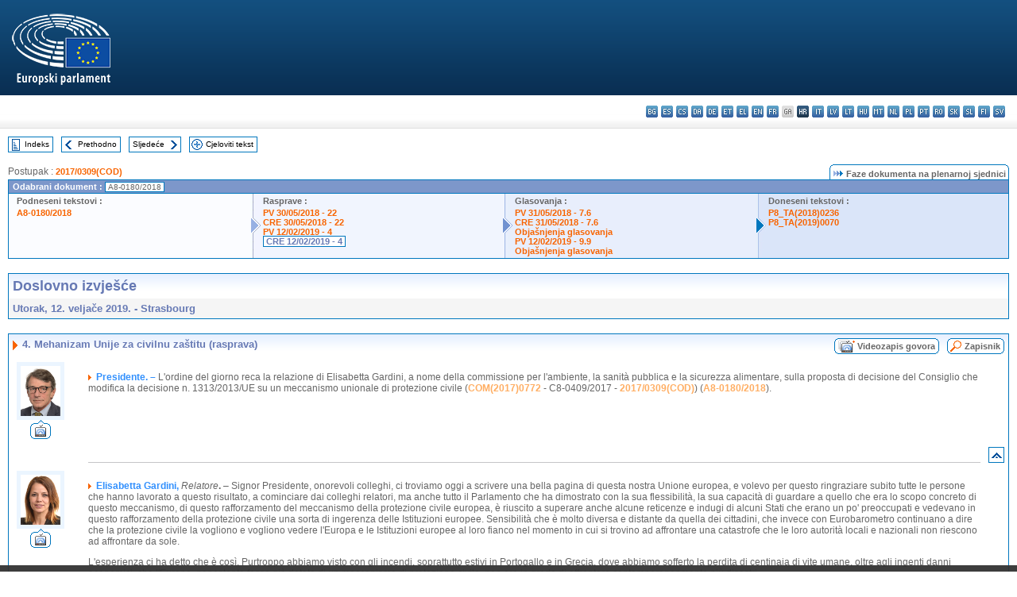

--- FILE ---
content_type: text/html; charset=UTF-8
request_url: https://www.europarl.europa.eu/doceo/document/CRE-8-2019-02-12-ITM-004_HR.html
body_size: 1864
content:
<!DOCTYPE html>
<html lang="en">
<head>
    <meta charset="utf-8">
    <meta name="viewport" content="width=device-width, initial-scale=1">
    <title></title>
    <style>
        body {
            font-family: "Arial";
        }
    </style>
    <script type="text/javascript">
    window.awsWafCookieDomainList = [];
    window.gokuProps = {
"key":"AQIDAHjcYu/GjX+QlghicBgQ/7bFaQZ+m5FKCMDnO+vTbNg96AH8rhIMJ+z/0ZlnwNGCUsFTAAAAfjB8BgkqhkiG9w0BBwagbzBtAgEAMGgGCSqGSIb3DQEHATAeBglghkgBZQMEAS4wEQQM0xF1depSHZO07bzbAgEQgDtkDWjfu/iA1FFovrm1DbICsUAV04yfVyp7MT61DYp7EWM6jDnLUg9RkBp27QieKrX3EpH4gWzcP8WQoA==",
          "iv":"D549FwExUgAAAocM",
          "context":"Uf1+8qBBx4nJDSvF7utCIF2CTsVL15JllyJvSeLGOqyi5C2BaWaMk94jbFQueezrlR3uxG7YHpDzS2Npijs59+XUT6BbQo+q7Hw82ZPy9KriZhFl9Nlw7cNgNbON7n+z2ZdRxWJoohkeKr5IjEOLTZbGAoFtR0jTFa9hZ5kX76beWnfkceuC/A8j5WCcSpsOY3nzTtGROZ9LoBQBTMTbWUHg0THnzvKSDPrYz5Rda/jCATouTNVwsa/4NsZUwztCLJwiPdWqqdGJq3xK/i20ofA2RqYhKe3/cWpwn/PGRwVoZpAxp/jrQ6QspM2Q7mXNw+PEh4b0kLw5vfib7u2GqNlg/fGAX2HTPpZWfAjOd2m+7yJzkIZnVBqgVtZ6slhl5JQtfa4WVdZ9PJZYg4oikBvp"
};
    </script>
    <script src="https://e3c1b12827d4.5ce583ec.us-east-2.token.awswaf.com/e3c1b12827d4/d7f65e927fcd/f9998b2f6105/challenge.js"></script>
</head>
<body>
    <div id="challenge-container"></div>
    <script type="text/javascript">
        AwsWafIntegration.saveReferrer();
        AwsWafIntegration.checkForceRefresh().then((forceRefresh) => {
            if (forceRefresh) {
                AwsWafIntegration.forceRefreshToken().then(() => {
                    window.location.reload(true);
                });
            } else {
                AwsWafIntegration.getToken().then(() => {
                    window.location.reload(true);
                });
            }
        });
    </script>
    <noscript>
        <h1>JavaScript is disabled</h1>
        In order to continue, we need to verify that you're not a robot.
        This requires JavaScript. Enable JavaScript and then reload the page.
    </noscript>
</body>
</html>

--- FILE ---
content_type: text/html;charset=UTF-8
request_url: https://www.europarl.europa.eu/doceo/document/CRE-8-2019-02-12-ITM-004_HR.html
body_size: 25326
content:
<!DOCTYPE html PUBLIC "-//W3C//DTD XHTML 1.0 Transitional//EN" "http://www.w3.org/TR/xhtml1/DTD/xhtml1-transitional.dtd">
<html xmlns="http://www.w3.org/1999/xhtml" xml:lang="hr" lang="hr"><head><meta http-equiv="Content-Type" content="text/html; charset=UTF-8" /><meta http-equiv="Content-Language" content="hr" />

<title>Doslovno izvješće - Mehanizam Unije za civilnu zaštitu (rasprava) - Utorak, 12. veljače 2019.</title><meta name="title" content="Doslovno izvješće - Mehanizam Unije za civilnu zaštitu (rasprava) - Utorak, 12. veljače 2019." /><meta name="language" content="hr" />

<meta name="robots" content="index, follow, noodp, noydir, notranslate" /><meta name="copyright" content="© Europska unija, 2019. – izvor: Europski parlament" /><meta name="available" content="12-02-2019" /><meta name="sipade-leg" content="8" /><meta name="sipade-type" content="CRE" /><meta property="og:title" content="Doslovno izvješće - Mehanizam Unije za civilnu zaštitu (rasprava) - Utorak, 12. veljače 2019." /><meta property="og:image" content="https://www.europarl.europa.eu/website/common/img/icon/sharelogo_facebook.jpg" />

<link rel="canonical" href="https://www.europarl.europa.eu/doceo/document/CRE-8-2019-02-12-ITM-004_HR.html" />

<link href="/doceo/data/css/style_common.css" rel="stylesheet" type="text/css" /><link href="/doceo/data/css/style_common_print.css" rel="stylesheet" type="text/css" /><link href="/doceo/data/css/style_sipade.css" rel="stylesheet" type="text/css" /><link href="/doceo/data/css/style_activities.css" rel="stylesheet" type="text/css" /><link href="/doceo/data/css/common_sides.css" type="text/css" rel="stylesheet" /><link href="/doceo/data/css/style_sipade_oj_sched.css" type="text/css" rel="stylesheet" />
<script src="/doceo/data/js/overlib.js" type="text/javascript"> </script>
<script src="/doceo/data/js/swap_images.js" type="text/javascript"> </script>
<script src="/doceo/data/js/sipade.js" type="text/javascript"> </script>
<script src="/doceo/data/js/jquery-1.4.4.js" type="text/javascript"> </script>
<script src="/doceo/data/js/sipade-OJ-SYN.js" type="text/javascript"> </script><!--ATI analytics script--><script type="text/javascript" data-tracker-name="ATInternet" defer data-value="/website/webanalytics/ati-doceo.js" src="//www.europarl.europa.eu/website/privacy-policy/privacy-policy.js" ></script></head><body bgcolor="#FFFFFF"><div id="overDiv" style="position:absolute; visibility:hidden; z-index:1000;"> </div><a name="top"></a><table cellpadding="0" cellspacing="0" border="0" width="100%"><tr><td><div id="header_sides" class="new">
<a href="/portal/hr"><img alt="Povratak na portal Europarl" title="Povratak na portal Europarl" src="/doceo/data/img/EP_logo_neg_HR.png" /></a><h3 class="ep_hidden">Choisissez la langue de votre document :</h3><ul class="language_select">
            <li><a title="bg - български" class="bg on" href="/doceo/document/CRE-8-2019-02-12-ITM-004_BG.html">bg - български</a></li>
            <li><a title="es - español" class="es on" href="/doceo/document/CRE-8-2019-02-12-ITM-004_ES.html">es - español</a></li>
            <li><a title="cs - čeština" class="cs on" href="/doceo/document/CRE-8-2019-02-12-ITM-004_CS.html">cs - čeština</a></li>
            <li><a title="da - dansk" class="da on" href="/doceo/document/CRE-8-2019-02-12-ITM-004_DA.html">da - dansk</a></li>
            <li><a title="de - Deutsch" class="de on" href="/doceo/document/CRE-8-2019-02-12-ITM-004_DE.html">de - Deutsch</a></li>
            <li><a title="et - eesti keel" class="et on" href="/doceo/document/CRE-8-2019-02-12-ITM-004_ET.html">et - eesti keel</a></li>
            <li><a title="el - ελληνικά" class="el on" href="/doceo/document/CRE-8-2019-02-12-ITM-004_EL.html">el - ελληνικά</a></li>
            <li><a title="en - English" class="en on" href="/doceo/document/CRE-8-2019-02-12-ITM-004_EN.html">en - English</a></li>
            <li><a title="fr - français" class="fr on" href="/doceo/document/CRE-8-2019-02-12-ITM-004_FR.html">fr - français</a></li>
            <li class="ga" title="ga - Gaeilge">ga - Gaeilge</li>
            <li class="hr selected" title="hr - hrvatski">hr - hrvatski</li>
            <li><a title="it - italiano" class="it on" href="/doceo/document/CRE-8-2019-02-12-ITM-004_IT.html">it - italiano</a></li>
            <li><a title="lv - latviešu valoda" class="lv on" href="/doceo/document/CRE-8-2019-02-12-ITM-004_LV.html">lv - latviešu valoda</a></li>
            <li><a title="lt - lietuvių kalba" class="lt on" href="/doceo/document/CRE-8-2019-02-12-ITM-004_LT.html">lt - lietuvių kalba</a></li>
            <li><a title="hu - magyar" class="hu on" href="/doceo/document/CRE-8-2019-02-12-ITM-004_HU.html">hu - magyar</a></li>
            <li><a title="mt - Malti" class="mt on" href="/doceo/document/CRE-8-2019-02-12-ITM-004_MT.html">mt - Malti</a></li>
            <li><a title="nl - Nederlands" class="nl on" href="/doceo/document/CRE-8-2019-02-12-ITM-004_NL.html">nl - Nederlands</a></li>
            <li><a title="pl - polski" class="pl on" href="/doceo/document/CRE-8-2019-02-12-ITM-004_PL.html">pl - polski</a></li>
            <li><a title="pt - português" class="pt on" href="/doceo/document/CRE-8-2019-02-12-ITM-004_PT.html">pt - português</a></li>
            <li><a title="ro - română" class="ro on" href="/doceo/document/CRE-8-2019-02-12-ITM-004_RO.html">ro - română</a></li>
            <li><a title="sk - slovenčina" class="sk on" href="/doceo/document/CRE-8-2019-02-12-ITM-004_SK.html">sk - slovenčina</a></li>
            <li><a title="sl - slovenščina" class="sl on" href="/doceo/document/CRE-8-2019-02-12-ITM-004_SL.html">sl - slovenščina</a></li>
            <li><a title="fi - suomi" class="fi on" href="/doceo/document/CRE-8-2019-02-12-ITM-004_FI.html">fi - suomi</a></li>
            <li><a title="sv - svenska" class="sv on" href="/doceo/document/CRE-8-2019-02-12-ITM-004_SV.html">sv - svenska</a></li>
        </ul></div></td></tr><tr><td style="padding:10px;"><table width="100%" border="0" cellspacing="0" cellpadding="0"><tr><td><table border="0" align="left" cellpadding="0" cellspacing="0"><tr><td><table border="0" cellspacing="0" cellpadding="0" class="buttondocwin"><tr><td><a href="/doceo/document/CRE-8-2019-02-12-TOC_HR.html"><img src="/doceo/data/img/navi_index.gif" width="16" height="16" border="0" align="absmiddle" alt="" /></a></td><td valign="middle"> <a href="/doceo/document/CRE-8-2019-02-12-TOC_HR.html" title="Indeks">Indeks</a> </td></tr></table></td><td><img src="/doceo/data/img/spacer.gif" width="10" height="8" alt="" /></td><td><table border="0" cellspacing="0" cellpadding="0" class="buttondocwin"><tr><td><a href="/doceo/document/CRE-8-2019-02-12-ITM-003_HR.html"><img src="/doceo/data/img/navi_previous.gif" width="16" height="16" border="0" align="absmiddle" alt="" /></a></td><td valign="middle"> <a href="/doceo/document/CRE-8-2019-02-12-ITM-003_HR.html" title="Prethodno">Prethodno</a> </td></tr></table></td><td><img src="/doceo/data/img/spacer.gif" width="10" height="8" alt="" /></td><td><table border="0" cellspacing="0" cellpadding="0" class="buttondocwin"><tr><td valign="middle"> <a href="/doceo/document/CRE-8-2019-02-12-ITM-005_HR.html" title="Sljedeće">Sljedeće</a> </td><td><a href="/doceo/document/CRE-8-2019-02-12-ITM-005_HR.html"><img src="/doceo/data/img/navi_next.gif" width="16" height="16" border="0" align="absmiddle" alt="" /></a></td></tr></table></td><td><img src="/doceo/data/img/spacer.gif" width="10" height="8" alt="" /></td><td><table border="0" cellspacing="0" cellpadding="0" class="buttondocwin"><tr><td><a href="/doceo/document/CRE-8-2019-02-12_HR.html"><img src="/doceo/data/img/navi_moredetails.gif" width="16" height="16" border="0" align="absmiddle" alt="" /></a></td><td valign="middle"> <a href="/doceo/document/CRE-8-2019-02-12_HR.html" title="Cjeloviti tekst">Cjeloviti tekst</a> </td></tr></table></td><td><img src="/doceo/data/img/spacer.gif" width="10" height="8" alt="" /></td></tr><tr><td><img src="/doceo/data/img/spacer.gif" width="10" height="15" alt="" /></td></tr></table></td></tr></table>
                <table border="0" cellpadding="0" cellspacing="0" width="100%"><tbody><tr><td align="left"><span class="contents">Postupak : </span><a class="ring_ref_link" href="https://oeil.secure.europarl.europa.eu/oeil/popups/ficheprocedure.do?lang=en&amp;reference=2017/0309(COD)">2017/0309(COD)</a></td><td align="right"><table align="right" border="0" cellpadding="0" cellspacing="0"><tbody><tr><td><img src="/doceo/data/img/ring_tabs_left_doc_unselected.gif" height="19" width="4" alt="" /></td><td class="Tabs_doc_unselected"><img src="/doceo/data/img/ring_navi.gif" width="17" height="14" alt="" />Faze dokumenta na plenarnoj sjednici</td><td valign="middle"><img src="/doceo/data/img/ring_tabs_right_doc_unselected.gif" height="19" width="4" alt="" /></td></tr></tbody></table></td></tr></tbody></table><table class="doc_box_header" border="0" cellpadding="0" cellspacing="0" width="100%"><tbody><tr><td class="ring_multiple_bg" valign="top" colspan="7">Odabrani dokument :
            <span class="ring_ref_selected_header">A8-0180/2018</span></td></tr><tr><td width="25%" valign="top" class="ring_step_bg1" nowrap="nowrap"><p class="ring_step_title">Podneseni tekstovi :</p>
                        <a href="/doceo/document/A-8-2018-0180_HR.html" class="ring_ref_link">A8-0180/2018</a><br />
                    </td><td width="15" style="background-image:url(/doceo/data/img/ring_bg1.gif)"><img src="/doceo/data/img/ring_flech1.gif" height="22" width="13" border="0" alt="" /></td><td class="ring_step_bg2" valign="top" width="25%" nowrap="nowrap"><p class="ring_step_title">Rasprave :</p>
                        <a href="/doceo/document/PV-8-2018-05-30-ITM-022_HR.html" class="ring_ref_link">PV 30/05/2018 - 22</a><br />
                        <a href="/doceo/document/CRE-8-2018-05-30-ITM-022_HR.html" class="ring_ref_link">CRE 30/05/2018 - 22</a><br />
                        <a href="/doceo/document/PV-8-2019-02-12-ITM-004_HR.html" class="ring_ref_link">PV 12/02/2019 - 4</a><br />
                        <a class="ring_ref_selected">CRE 12/02/2019 - 4</a><br />
                    </td><td width="15" style="background-image:url(/doceo/data/img/ring_bg2.gif)"><img src="/doceo/data/img/ring_flech2.gif" width="13" height="22" border="0" alt="" /></td><td class="ring_step_bg3" valign="top" width="25%" nowrap="nowrap"><p class="ring_step_title">Glasovanja :</p>
                        <a href="/doceo/document/PV-8-2018-05-31-ITM-007-06_HR.html" class="ring_ref_link">PV 31/05/2018 - 7.6</a><br />
                        <a href="/doceo/document/CRE-8-2018-05-31-ITM-007-06_HR.html" class="ring_ref_link">CRE 31/05/2018 - 7.6</a><br />
                        <a href="/doceo/document/CRE-8-2018-05-31-ITM-008-02_HR.html" class="ring_ref_link">Objašnjenja glasovanja</a><br />
                        <a href="/doceo/document/PV-8-2019-02-12-ITM-009-09_HR.html" class="ring_ref_link">PV 12/02/2019 - 9.9</a><br />
                        <a href="/doceo/document/CRE-8-2019-02-12-ITM-010-05_HR.html" class="ring_ref_link">Objašnjenja glasovanja</a><br />
                    </td><td width="19" style="background-image:url(/doceo/data/img/ring_bg3.gif)"><img src="/doceo/data/img/ring_flech3.gif" height="22" width="13" border="0" alt="" /></td><td class="ring_step_bg4" valign="top" width="25%" nowrap="nowrap"><p class="ring_step_title">Doneseni tekstovi :</p>
                        <a href="/doceo/document/TA-8-2018-0236_HR.html" class="ring_ref_link">P8_TA(2018)0236</a><br />
                        <a href="/doceo/document/TA-8-2019-0070_HR.html" class="ring_ref_link">P8_TA(2019)0070</a><br />
                    </td></tr></tbody></table><br />
            <table width="100%" border="0" cellpadding="5" cellspacing="0" class="doc_box_header">
<tr>
<td align="left" valign="top" style="background-image:url(/doceo/data/img/gradient_blue.gif)" class="title_TA">Doslovno izvješće</td><td valign="top" align="right" style="background-image:url(/doceo/data/img/gradient_blue.gif)"></td>
</tr>
<tr>
<td class="doc_title" align="left" valign="top" bgcolor="#F5F5F5">Utorak, 12. veljače 2019. - Strasbourg</td>
<td class="doc_title" align="right" valign="top" bgcolor="#F5F5F5"></td></tr></table><br />
<table width="100%" border="0" cellpadding="0" cellspacing="0" class="doc_box_header" style="padding-bottom:5px"><tr valign="top"><td>
<table width="100%" border="0" cellpadding="5" cellspacing="0"><tr valign="top" style="padding-bottom:0px;padding-left:5px;padding-right:5px;padding-top:5px"><td align="left" style="background-image:url(/doceo/data/img/gradient_blue.gif)" class="doc_title"><img src="/doceo/data/img/arrow_title_doc.gif" width="8" height="14" border="0" align="absmiddle" alt="" /> 4. Mehanizam Unije za civilnu zaštitu (rasprava)</td><td style="background-image:url(/doceo/data/img/gradient_blue.gif)" width="10"><table cellSpacing="0" cellPadding="0"><tr><td><a href="/plenary/hr/vod.html?mode=chapter&amp;vodLanguage=HR&amp;playerStartTime=20190212-09:03:57&amp;playerEndTime=20190212-09:43:15" target="_blank"><img width="29" height="20" src="/doceo/data/img/vod_all_speakers_left.gif" border="0" /></a></td><td class="switch_button_pv_cre"><a href="/plenary/hr/vod.html?mode=chapter&amp;vodLanguage=HR&amp;playerStartTime=20190212-09:03:57&amp;playerEndTime=20190212-09:43:15" target="_blank">Videozapis govora</a></td><td><a href="/plenary/hr/vod.html?mode=chapter&amp;vodLanguage=HR&amp;playerStartTime=20190212-09:03:57&amp;playerEndTime=20190212-09:43:15" target="_blank"><img width="5" height="20" src="/doceo/data/img/switch_pv_cre_right.gif" border="0" /></a></td></tr></table></td><td style="background-image:url(/doceo/data/img/gradient_blue.gif)" width="10"><table align="right" cellpadding="0" cellspacing="0"><tr><td><a href="/doceo/document/PV-8-2019-02-12-ITM-004_HR.html"><img src="/doceo/data/img/switch_pv_cre_left.gif" width="22" height="20" border="0" alt="" /></a></td><td class="switch_button_pv_cre"><a href="/doceo/document/PV-8-2019-02-12-ITM-004_HR.html">Zapisnik</a></td><td><a href="/doceo/document/PV-8-2019-02-12-ITM-004_HR.html"><img src="/doceo/data/img/switch_pv_cre_right.gif" width="5" height="20" border="0" alt="" /></a></td></tr></table></td></tr></table>
<a name="2-008-0000"></a>
<table width="100%" border="0" cellpadding="5" cellspacing="0">
<tr><td width="70" align="center" valign="top"><table cellpadding="0" cellspacing="0" class="photoframe_blue"><tr><td><img alt="MPphoto" src="/mepphoto/96864.jpg" align="right" width="50" height="63" onerror="this.onerror='';this.src='/doceo/data/img/photo_generic.gif'" /></td></tr></table><table cellpadding="0" cellspacing="0"><tr><td><a title="Videozapis govora" href="/plenary/hr/vod.html?mode=unit&amp;vodLanguage=HR&amp;playerStartTime=20190212-09:03:57&amp;playerEndTime=20190212-09:04:01" target="_blank"><img width="26" height="24" src="/doceo/data/img/vod_one_speaker.gif" border="0" /></a></td></tr></table></td><td width="5"> </td><td align="left" valign="top">
<p class="contents"><img src="/doceo/data/img/arrow_summary.gif" align="absmiddle" alt="" />  <span class="doc_subtitle_level1_bis"><span class="bold">Presidente. –</span></span>   L'ordine del giorno reca la relazione di Elisabetta Gardini, a nome della commissione per l'ambiente, la sanità pubblica e la sicurezza alimentare, sulla proposta di decisione del Consiglio che modifica la decisione n. 1313/2013/UE su un meccanismo unionale di protezione civile (<a href="https://eur-lex.europa.eu/smartapi/cgi/sga_doc?smartapi!celexplus!prod!DocNumber&amp;lg=HR&amp;type_doc=COMfinal&amp;an_doc=2017&amp;nu_doc=0772">COM(2017)0772</a> - C8-0409/2017 - <a href="https://oeil.secure.europarl.europa.eu/oeil/popups/ficheprocedure.do?lang=en&amp;reference=2017/0309(COD)">2017/0309(COD)</a>) (<a href="/doceo/document/A-8-2018-0180_HR.html">A8-0180/2018</a>).</p></td><td width="16"> </td></tr>
<tr><td width="70"> </td><td width="5"> </td><td align="left" valign="bottom"><img src="/doceo/data/img/hr.gif" width="100%" height="1" alt="" /></td><td align="right" width="16"><table border="0" cellpadding="0" cellspacing="0" class="buttondocwin"><tbody><tr><td align="center"><a href="#top" title="Top"><img src="/doceo/data/img/navi_top.gif" width="16" height="16" border="0" alt="" /></a></td></tr></tbody></table></td></tr></table>
<a name="2-009-0000"></a>
<table width="100%" border="0" cellpadding="5" cellspacing="0">
<tr><td width="70" align="center" valign="top"><table cellpadding="0" cellspacing="0" class="photoframe_blue"><tr><td><img alt="MPphoto" src="/mepphoto/58758.jpg" align="right" width="50" height="63" onerror="this.onerror='';this.src='/doceo/data/img/photo_generic.gif'" /></td></tr></table><table cellpadding="0" cellspacing="0"><tr><td><a title="Videozapis govora" href="/plenary/hr/vod.html?mode=unit&amp;vodLanguage=HR&amp;playerStartTime=20190212-09:04:01&amp;playerEndTime=20190212-09:08:11" target="_blank"><img width="26" height="24" src="/doceo/data/img/vod_one_speaker.gif" border="0" /></a></td></tr></table></td><td width="5"> </td><td align="left" valign="top">
<p class="contents"><img src="/doceo/data/img/arrow_summary.gif" align="absmiddle" alt="" />  <span class="doc_subtitle_level1_bis"><span class="bold">Elisabetta Gardini, </span></span>  <span class="italic">Relatore</span><span class="bold">.</span> – Signor Presidente, onorevoli colleghi, ci troviamo oggi a scrivere una bella pagina di questa nostra Unione europea, e volevo per questo ringraziare subito tutte le persone che hanno lavorato a questo risultato, a cominciare dai colleghi relatori, ma anche tutto il Parlamento che ha dimostrato con la sua flessibilità, la sua capacità di guardare a quello che era lo scopo concreto di questo meccanismo, di questo rafforzamento del meccanismo della protezione civile europea, è riuscito a superare anche alcune reticenze e indugi di alcuni Stati che erano un po' preoccupati e vedevano in questo rafforzamento della protezione civile una sorta di ingerenza delle Istituzioni europee. Sensibilità che è molto diversa e distante da quella dei cittadini, che invece con Eurobarometro continuano a dire che la protezione civile la vogliono e vogliono vedere l'Europa e le Istituzioni europee al loro fianco nel momento in cui si trovino ad affrontare una catastrofe che le loro autorità locali e nazionali non riescono ad affrontare da sole. </p>
<p class="contents">L'esperienza ci ha detto che è così. Purtroppo abbiamo visto con gli incendi, soprattutto estivi in Portogallo e in Grecia, dove abbiamo sofferto la perdita di centinaia di vite umane, oltre agli ingenti danni economici, che l'Europa, nonostante fosse già dotata di un meccanismo di protezione civile, non era in grado di affrontare contemporaneamente più disastri. </p>
<p class="contents">Ed ecco che oggi noi diciamo che siamo riusciti, a poco più di un anno dalla comunicazione della Commissione – e ringrazio per questo la sensibilità e la prontezza del Commissario Stylianides –, ad avere lo strumento che ci serviva, abbiamo RescEU. Cosa è RescEU? È un nuovo strumento che sarà formato da risorse aggiuntive rispetto a quelle già esistenti e già appartenenti agli Stati membri, perché lo scopo di RescEU è proprio quello di potenziare e di rinforzare la capacità di risposta laddove ce ne sia bisogno. </p>
<p class="contents">Ovviamente non è solo questo, perché si rafforza la prevenzione, la preparazione, c'è un'Unione europea che sta a fianco dei propri Stati per aiutarli ad affrontare i disastri, sia che siano naturali, sia che si tratti, come potrebbe purtroppo accadere, anche di incidenti che abbiano a che fare anche con sostanze chimiche, biologiche, radiologiche e nucleari. Vorrei ricordare che la prevenzione degli incendi è anche una cosa che fa molto bene all'ambiente, perché ci sono studi che dimostrano come gli incendi provochino il 20 % delle emissioni di CO2 nel mondo. Quindi sono tanti gli aspetti che noi tocchiamo con questo meccanismo rafforzato.</p>
<p class="contents">Lasciatemi anche ricordare, come italiana, una persona che ci ha lasciato il 26 gennaio scorso, l'onorevole Giuseppe Zamberletti, che per noi italiani è il papà della protezione civile italiana, e in qualche modo, in senso traslato, diventa anche un po' il papà della protezione civile europea. Io vorrei dedicare a lui questa giornata, questo lavoro, se me lo permette Commissario, e poiché noi abbiamo anche istituito, oltre ad una sorta di Erasmus – perché è importante che la cooperazione che già esiste tra gli Stati sia ancora più diffusa e che ci sia uno standard formativo europeo comune, quindi anche questo sarà uno strumento importante –, dei riconoscimenti per le persone che si saranno, nei vari paesi dell'Unione, distinti rispetto alla protezione civile, non mi dispiacerebbe se si potesse cominciare proprio riconoscendo a questo grande uomo questo ruolo. Lui non ha mai fatto mancare il suo consiglio e il suo supporto, e penso che dal cielo lassù, oggi, anche lui ci mandi un sorriso per questo grande risultato per tutti noi. </p></td><td width="16"> </td></tr>
<tr><td width="70"> </td><td width="5"> </td><td align="left" valign="bottom"><img src="/doceo/data/img/hr.gif" width="100%" height="1" alt="" /></td><td align="right" width="16"><table border="0" cellpadding="0" cellspacing="0" class="buttondocwin"><tbody><tr><td align="center"><a href="#top" title="Top"><img src="/doceo/data/img/navi_top.gif" width="16" height="16" border="0" alt="" /></a></td></tr></tbody></table></td></tr></table>
<a name="2-010-0000"></a>
<table width="100%" border="0" cellpadding="5" cellspacing="0">
<tr><td width="70" align="center" valign="top"><table cellpadding="0" cellspacing="0" class="photoframe_blue"><tr><td><img alt="MPphoto" src="/mepphoto/185341.jpg" align="right" width="50" height="63" onerror="this.onerror='';this.src='/doceo/data/img/photo_generic.gif'" /></td></tr></table><table cellpadding="0" cellspacing="0"><tr><td><a title="Videozapis govora" href="/plenary/hr/vod.html?mode=unit&amp;vodLanguage=HR&amp;playerStartTime=20190212-09:08:19&amp;playerEndTime=20190212-09:10:29" target="_blank"><img width="26" height="24" src="/doceo/data/img/vod_one_speaker.gif" border="0" /></a></td></tr></table></td><td width="5"> </td><td align="left" valign="top">
<p class="contents"><img src="/doceo/data/img/arrow_summary.gif" align="absmiddle" alt="" />  <span class="doc_subtitle_level1_bis"><span class="bold">Željana Zovko,</span></span>   <span class="italic">izvjestiteljica za mišljenje odbora DEVE</span><span class="bold">.</span> – Poštovani predsjedavajući, uvaženi povjereniče, na početku bih željela čestitati kolegici Elisabetti Gardini na vrlo dobro razrađenom izvješću europskog mehanizma za civilnu zaštitu kao i povjereniku za humanitarnu pomoć i upravljanje krizama Europske unije Christosu Stylianidesu.</p>
<p class="contents">U svojoj ulozi u svojstvu izvjestiteljice za mišljenje u ime Odbora za razvoj sudjelovala sam u izradi ovog izvješća o pružanju potpore mehanizmu na kojem sam naglasila potrebu jačanja nacionalnih kapaciteta civilne zaštite, a da instrumenti na razini Europske unije u slučaju mehanizama Unije za civilnu zaštitu, nadopunjavaju.</p>
<p class="contents">Novi mehanizam ne bi trebao djelovati izolirano, nego se oslanjati na snagu drugih europskih instrumenta i biti usmjeren na sprečavanje rizika. Suočeni s požarima na jugu Europe, nismo mogli ostati pasivni. Uz veliku materijalnu štetu i ljudske žrtve te brojne nedostatke u postojećim mehanizmima za borbu protiv katastrofa, morali smo reagirati. </p>
<p class="contents">Željela bih naglasiti kako je u izvješće unesena odredba koja omogućuje državama članicama koje nisu u mogućnosti sudjelovati u udruženim kapacitetima za civilnu zaštitu, stopu sufinanciranja ne veću od 55 % prihvatljivih troškova za prijevoz, što je iznimno važno za Republiku Hrvatsku. Hrvatska je krizna točka koja graniči s ostatkom jugoistočne Europe i treba se promatrati s posebnom pozornošću pri raspodjeli sredstava pa fokus treba biti na pojačavanju svih preventivnih mjera. </p>
<p class="contents">Usvojeni amandmani u Komisiji omogućuju ovlast raspoređivanja kapaciteta sustava <span class="italic">Rescue</span>, dok operativna kontrola u kriznim područjima ostaje pod kontrolom država članica.</p>
<p class="contents">Zahvaljujem, predsjedavajući, i još jednom zahvaljujem svima koji su radili da ovaj mehanizam, koji je nešto najljepše što smo mogli učiniti za građane Europske unije, dobije svoju punu snagu i da se građani ne osjećaju izolirano, ma gdje da su.</p></td><td width="16"> </td></tr>
<tr><td width="70"> </td><td width="5"> </td><td align="left" valign="bottom"><img src="/doceo/data/img/hr.gif" width="100%" height="1" alt="" /></td><td align="right" width="16"><table border="0" cellpadding="0" cellspacing="0" class="buttondocwin"><tbody><tr><td align="center"><a href="#top" title="Top"><img src="/doceo/data/img/navi_top.gif" width="16" height="16" border="0" alt="" /></a></td></tr></tbody></table></td></tr></table>
<a name="2-011-0000"></a>
<table width="100%" border="0" cellpadding="5" cellspacing="0">
<tr><td width="70" align="center" valign="top"><table cellpadding="0" cellspacing="0" class="photoframe_blue"><tr><td><img alt="MPphoto" src="/doceo/data/img/photo_generic.gif" align="right" width="50" height="63" /></td></tr></table><table cellpadding="0" cellspacing="0"><tr><td><a title="Videozapis govora" href="/plenary/hr/vod.html?mode=unit&amp;vodLanguage=HR&amp;playerStartTime=20190212-09:10:34&amp;playerEndTime=20190212-09:15:30" target="_blank"><img width="26" height="24" src="/doceo/data/img/vod_one_speaker.gif" border="0" /></a></td></tr></table></td><td width="5"> </td><td align="left" valign="top">
<p class="contents"><img src="/doceo/data/img/arrow_summary.gif" align="absmiddle" alt="" />  <span class="doc_subtitle_level1_bis"><span class="bold">Christos Stylianides,</span></span>   <span class="italic">Member of the Commission</span><span class="bold">.</span> – Mr President, I addressed this House a little more than a year ago to present our proposal, these proposals, to strengthen our European Union Civil Protection Mechanism. Today, after a year, Parliament is voting for the most ambitious European civil protection system that ever existed. And today, Parliament is voting for something that was really politically unthinkable a few years ago. Among friends, I have to be frank. It was really a very difficult and demanding job to persuade our Member States to accept this upgrade, but, at the end of the day, we managed together to get this very ambitious common purpose.</p>
<p class="contents">Today, I am proud of being a European citizen. I would like to express, first of all, my sincere gratitude to the rapporteur, Elisabetta Gardini, for her leadership, and of course my thanks to all colleagues, my dear colleague Željana Zovko, my dear colleague Fernandes and all other rapporteurs from all political groups, and of course my thanks go to the parliamentary groups and to the European Parliament that supported overwhelmingly this ground-breaking initiative.</p>
<p class="contents">Dear colleagues, with your political support, rescEU will be a reality ahead of the next forest fire season. And this is also thanks to your dedication to our common goal: to protect our citizens, to save lives and to save their livelihoods. You rightly insisted on a guarantee to have more disaster response means available immediately. Today, I can tell you this: we are working closely with our Member States to set in motion as soon as possible the so-called ‘rescEU transition phase’, so that disaster response capacities can be in place to respond to possible forest fires in Europe already this year, in 2019. The feedback from Member States so far is positive and I would also like to thank them here today for their positive approach. </p>
<p class="contents">Let us have no illusions. Natural disasters will not stop. On the contrary, they will become more frequent and more intense because of climate change. It is not fake news. It is happening now and we have to deal with this new phenomenon due to climate change. What we aim to do with rescEU is to better equip ourselves to face these disasters due to climate change.</p>
<p class="contents">Dear colleagues, with this new legislation we are also putting more emphasis on prevention, on preparedness. The European Parliament made it very clear that this was a priority, and we have done our best to put in place a system that offers more support to Member States to exchange information and learn from each other. Today, modestly, we mark the beginning of a new era for European civil protection. This is about a Europe that protects. We owe this, as I said, to our citizens. </p>
<p class="contents">I would like to conclude by saying once again that we should all be proud because of this achievement, and I thank you so much for your dedication. Thank you for your attention.</p></td><td width="16"> </td></tr>
<tr><td width="70"> </td><td width="5"> </td><td align="left" valign="bottom"><img src="/doceo/data/img/hr.gif" width="100%" height="1" alt="" /></td><td align="right" width="16"><table border="0" cellpadding="0" cellspacing="0" class="buttondocwin"><tbody><tr><td align="center"><a href="#top" title="Top"><img src="/doceo/data/img/navi_top.gif" width="16" height="16" border="0" alt="" /></a></td></tr></tbody></table></td></tr></table>
<a name="2-012-0000"></a>
<table width="100%" border="0" cellpadding="5" cellspacing="0">
<tr><td width="70" align="center" valign="top"><table cellpadding="0" cellspacing="0" class="photoframe_blue"><tr><td><img alt="MPphoto" src="/mepphoto/96899.jpg" align="right" width="50" height="63" onerror="this.onerror='';this.src='/doceo/data/img/photo_generic.gif'" /></td></tr></table><table cellpadding="0" cellspacing="0"><tr><td><a title="Videozapis govora" href="/plenary/hr/vod.html?mode=unit&amp;vodLanguage=HR&amp;playerStartTime=20190212-09:15:34&amp;playerEndTime=20190212-09:17:19" target="_blank"><img width="26" height="24" src="/doceo/data/img/vod_one_speaker.gif" border="0" /></a></td></tr></table></td><td width="5"> </td><td align="left" valign="top">
<p class="contents"><img src="/doceo/data/img/arrow_summary.gif" align="absmiddle" alt="" />  <span class="doc_subtitle_level1_bis"><span class="bold">José Manuel Fernandes, </span></span>  <span class="italic">relator de parecer da Comissão dos Orçamentos</span><span class="bold">.</span> – Senhor Presidente, a Europa que protege é uma necessidade. A proteção da vida humana tem de ser a nossa prioridade. Em 2017, em Portugal, tivemos uma tragédia enorme onde mais de cem pessoas perderam a sua vida. É algo que não se pode repetir.</p>
<p class="contents">Este novo mecanismo prova a solidariedade da União Europeia, mostra que o <span class="italic">orgulhosamente sós</span> não é solução, a partilha, e a partilha da soberania em algumas áreas, como na área da proteção civil, reforça essa mesma soberania. Não pode é haver um relaxamento dos Estados-Membros, eles têm de apostar, continuar a apostar na proteção e a proteção é a solução.</p>
<p class="contents">Fica aqui uma outra preocupação, que foi uma constatação, há ministros das finanças que não queriam este acordo e que andaram a regatear duzentos milhões de euros, soma ridícula, para 2019 e para 2020, algo que nós temos aqui de realçar e realçar também o empenho do Comissário Christos Stylianides, da relatora Gardini, para que nós pudéssemos ter um acordo que, efetivamente, mostra que a União Europeia salva vidas e vale a pena. </p></td><td width="16"> </td></tr>
<tr><td width="70"> </td><td width="5"> </td><td align="left" valign="bottom"><img src="/doceo/data/img/hr.gif" width="100%" height="1" alt="" /></td><td align="right" width="16"><table border="0" cellpadding="0" cellspacing="0" class="buttondocwin"><tbody><tr><td align="center"><a href="#top" title="Top"><img src="/doceo/data/img/navi_top.gif" width="16" height="16" border="0" alt="" /></a></td></tr></tbody></table></td></tr></table>
<a name="2-013-0000"></a>
<table width="100%" border="0" cellpadding="5" cellspacing="0">
<tr><td width="70" align="center" valign="top"><table cellpadding="0" cellspacing="0" class="photoframe_blue"><tr><td><img alt="MPphoto" src="/mepphoto/125006.jpg" align="right" width="50" height="63" onerror="this.onerror='';this.src='/doceo/data/img/photo_generic.gif'" /></td></tr></table><table cellpadding="0" cellspacing="0"><tr><td><a title="Videozapis govora" href="/plenary/hr/vod.html?mode=unit&amp;vodLanguage=HR&amp;playerStartTime=20190212-09:17:27&amp;playerEndTime=20190212-09:18:51" target="_blank"><img width="26" height="24" src="/doceo/data/img/vod_one_speaker.gif" border="0" /></a></td></tr></table></td><td width="5"> </td><td align="left" valign="top">
<p class="contents"><img src="/doceo/data/img/arrow_summary.gif" align="absmiddle" alt="" />  <span class="doc_subtitle_level1_bis"><span class="bold">Francesc Gambús, </span></span>  <span class="italic">en nombre del Grupo PPE</span><span class="bold">.</span> – Señor presidente, señor comisario, Europa se construye a través de la solidaridad y hermandad entre sus pueblos, y es un principio que, hoy más que nunca, debemos recordar en este hemiciclo de Estrasburgo. La solidaridad entre los europeos se construye desde la base y desde el principio más básico, que es la ayuda ante los hechos que no podemos prever. Lo vivimos recientemente en los graves incendios que asolaron Portugal y Galicia en 2017.</p>
<p class="contents">Sin embargo, debemos ser igualmente honestos con nosotros mismos, y algo falla cuando Europa no es la primera en responder ante una catástrofe como esta. Por eso, creo que la actuación del Mecanismo de Protección Civil será una buena herramienta que podrá combinarse también con la propuesta del Cuerpo de Solidaridad Europeo. Y llevará a que podamos seguir sintiéndonos orgullosos de la Unión, demostrando que desde la unidad podemos afrontar mejor los retos que tenemos por delante.</p>
<p class="contents">Por ello, quiero agradecer a la ponente, mi colega Gardini, la labor realizada en este dosier, por el buen resultado obtenido y por la funcionalidad y el impacto directo que este mecanismo tendrá en el futuro en la sociedad europea.</p></td><td width="16"> </td></tr>
<tr><td width="70"> </td><td width="5"> </td><td align="left" valign="bottom"><img src="/doceo/data/img/hr.gif" width="100%" height="1" alt="" /></td><td align="right" width="16"><table border="0" cellpadding="0" cellspacing="0" class="buttondocwin"><tbody><tr><td align="center"><a href="#top" title="Top"><img src="/doceo/data/img/navi_top.gif" width="16" height="16" border="0" alt="" /></a></td></tr></tbody></table></td></tr></table>
<a name="2-014-0000"></a>
<table width="100%" border="0" cellpadding="5" cellspacing="0">
<tr><td width="70" align="center" valign="top"><table cellpadding="0" cellspacing="0" class="photoframe_blue"><tr><td><img alt="MPphoto" src="/mepphoto/125110.jpg" align="right" width="50" height="63" onerror="this.onerror='';this.src='/doceo/data/img/photo_generic.gif'" /></td></tr></table><table cellpadding="0" cellspacing="0"><tr><td><a title="Videozapis govora" href="/plenary/hr/vod.html?mode=unit&amp;vodLanguage=HR&amp;playerStartTime=20190212-09:18:55&amp;playerEndTime=20190212-09:21:53" target="_blank"><img width="26" height="24" src="/doceo/data/img/vod_one_speaker.gif" border="0" /></a></td></tr></table></td><td width="5"> </td><td align="left" valign="top">
<p class="contents"><img src="/doceo/data/img/arrow_summary.gif" align="absmiddle" alt="" />  <span class="doc_subtitle_level1_bis"><span class="bold">Νίκος Ανδρουλάκης, </span></span>  <span class="italic">εξ ονόματος της ομάδας S&amp;D</span><span class="bold">.</span> – Κύριε Πρόεδρε, τα τελευταία χρόνια, σε πολλούς από τους πολίτες της Ευρωπαϊκής Ένωσης οι θεσμοί μοιάζουν απόμακροι, ακόμα και εχθρικοί. Όμως, στην περίπτωσή μας, η αγωνία τους για καλύτερη προστασία από τις φυσικές καταστροφές αποτέλεσε την κινητήρια δύναμη στην προσπάθειά μας να καταστήσουμε τον ευρωπαϊκό μηχανισμό πολιτικής προστασίας ένα πραγματικό εργαλείο αλληλεγγύης δημιουργώντας το rescEU. Σήμερα, η ανθρωπιά και η στήριξη των λιγότερο δυνατών και η περιβαλλοντολογική ηθική είναι νικήτριες. Η αφορμή για τη συγκεκριμένη πρόταση ήταν οι καταστροφικές πυρκαγιές στην Πορτογαλία. Κανείς όμως δεν μπορούσε να φανταστεί ότι, λίγο πριν να ξεκινήσουν οι διαπραγματεύσεις, μια νέα τραγωδία θα έπληττε την Ευρώπη, αυτή τη φορά στο Μάτι, λίγο έξω από την Αθήνα, με πάνω από 100 νεκρούς. </p>
<p class="contents">Αυτά τα γεγονότα κατέστησαν σαφές σε όλους ότι πρέπει να προσφέρουμε μια ουσιαστική απάντηση στις ανησυχίες των πολιτών. Στις αυξανόμενες φυσικές καταστροφές λόγω κλιματικής αλλαγής ή ανεπαρκούς προετοιμασίας από τις εθνικές αρχές δεν μένουμε παρατηρητές, αλλά δίνουμε μια ισχυρή απάντηση. Όλοι μαζί, με περισσότερη οργάνωση, μπορούμε να πετύχουμε περισσότερα απ’ ό,τι ο καθένας μόνος του. Ο δρόμος της πολιτικής ενοποίησης είναι μακρύς και γεμάτος από τα εμπόδια που βάζουν οι θιασώτες μιας Ευρώπης στην οποία η αλληλεγγύη δεν είναι αυτοσκοπός, αλλά μέσο με κόστος το οποίο δεν θέλουν να αναλάβουν. </p>
<p class="contents">Ο ευρωπαϊκός μηχανισμός πολιτικής προστασίας αποτελεί ένα χαρακτηριστικό παράδειγμα έμπρακτης αλληλεγγύης μεταξύ των κρατών μελών. Δημιουργούμε το rescEU, μια ευρωπαϊκή δεξαμενή μέσων, όπως πυροσβεστικά ελικόπτερα και αεροπλάνα, τα οποία θα αγοραστούν με ευρωπαϊκή χρηματοδότηση για το 80 έως 90% των συνολικών εξόδων, διασφαλίζοντας ότι καμία χώρα δεν θα μείνει ξανά αβοήθητη. Παράλληλα, για πρώτη φορά δίνεται η δυνατότητα ευρωπαϊκής χρηματοδότησης έως 75% για τη συντήρηση των εθνικών μέσων. Η βοήθεια αυτή σε χώρες όπως η Ελλάδα, όπου η αδυναμία επισκευής λόγω της οικονομικής κρίσης έχει περιορίσει πάρα πολύ τη δράση των εθνικών μέσων, είναι απαραίτητη. </p>
<p class="contents">Τέλος, ενισχύουμε την πρόληψη διατηρώντας ανόθευτα τα χαρακτηριστικά της αλληλεγγύης. Απορρίψαμε την πρόταση του Συμβουλίου που προέβλεπε την εισαγωγή ποινών για τις χώρες που ζητούν συχνά την ενεργοποίηση του μηχανισμού. Αντιθέτως, δίνουμε τη δύναμη στην Επιτροπή να εξετάσει τα μέτρα πρόληψης του συγκεκριμένου κράτους και, όπου χρειάζεται, να παρεμβαίνει και να υπάρχουν συστάσεις για βελτίωση ή ενίσχυση των εθνικών σχεδίων προστασίας. Όλοι οι ευρωπαίοι πολίτες, ανεξαρτήτως του κράτους μέλους στο οποίο κατοικούν, πρέπει να νιώθουν ασφαλείς και να ξέρουν ότι η Ένωση μπορεί να τους βοηθήσει με πρακτικό και αποτελεσματικό τρόπο σε περίπτωση έκτακτης ανάγκης. </p></td><td width="16"> </td></tr>
<tr><td width="70"> </td><td width="5"> </td><td align="left" valign="bottom"><img src="/doceo/data/img/hr.gif" width="100%" height="1" alt="" /></td><td align="right" width="16"><table border="0" cellpadding="0" cellspacing="0" class="buttondocwin"><tbody><tr><td align="center"><a href="#top" title="Top"><img src="/doceo/data/img/navi_top.gif" width="16" height="16" border="0" alt="" /></a></td></tr></tbody></table></td></tr></table>
<a name="2-015-0000"></a>
<table width="100%" border="0" cellpadding="5" cellspacing="0">
<tr><td width="70" align="center" valign="top"><table cellpadding="0" cellspacing="0" class="photoframe_blue"><tr><td><img alt="MPphoto" src="/mepphoto/124815.jpg" align="right" width="50" height="63" onerror="this.onerror='';this.src='/doceo/data/img/photo_generic.gif'" /></td></tr></table><table cellpadding="0" cellspacing="0"><tr><td><a title="Videozapis govora" href="/plenary/hr/vod.html?mode=unit&amp;vodLanguage=HR&amp;playerStartTime=20190212-09:21:55&amp;playerEndTime=20190212-09:23:05" target="_blank"><img width="26" height="24" src="/doceo/data/img/vod_one_speaker.gif" border="0" /></a></td></tr></table></td><td width="5"> </td><td align="left" valign="top">
<p class="contents"><img src="/doceo/data/img/arrow_summary.gif" align="absmiddle" alt="" />  <span class="doc_subtitle_level1_bis"><span class="bold">Arne Gericke, </span></span>  <span class="italic">im Namen der ECR-Fraktion</span><span class="bold">.</span> – Herr Präsident! Im Namen der ECR möchte ich Ihnen, Frau Gardini, und allen Kolleginnen und Kollegen aus dem Parlament, der Kommission und dem Rat danken, die bei der Ausarbeitung dieser interinstitutionellen Vereinbarungen, die alle unsere Anforderungen erfüllen, eng zusammengearbeitet haben.</p>
<p class="contents">Die rescEU wird es den Mitgliedstaaten ermöglichen, besondere Arten von Rettungsdiensten zu beantragen, falls ihre eigenen Ressourcen erschöpft sind, wie dies beispielsweise bei den wilden Bränden im vergangenen Sommer der Fall war. Hoffentlich werden wir bis zu diesem Sommer über spezielle Feuerlöschflugzeuge verfügen, um die Brände zu bekämpfen, die sehr wahrscheinlich auftreten können und werden. </p>
<p class="contents">Ich denke, dass hier eine Zusammenarbeit gelungen ist, wie es bisher selten der Fall war, dass Katastrophenschutz eine Sache von <span class="italic">best practice</span> ist und dass wir – als Europa in besonderer Weise – auch weltweit Verantwortung tragen.</p></td><td width="16"> </td></tr>
<tr><td width="70"> </td><td width="5"> </td><td align="left" valign="bottom"><img src="/doceo/data/img/hr.gif" width="100%" height="1" alt="" /></td><td align="right" width="16"><table border="0" cellpadding="0" cellspacing="0" class="buttondocwin"><tbody><tr><td align="center"><a href="#top" title="Top"><img src="/doceo/data/img/navi_top.gif" width="16" height="16" border="0" alt="" /></a></td></tr></tbody></table></td></tr></table>
<a name="2-016-0000"></a>
<table width="100%" border="0" cellpadding="5" cellspacing="0">
<tr><td width="70" align="center" valign="top"><table cellpadding="0" cellspacing="0" class="photoframe_blue"><tr><td><img alt="MPphoto" src="/mepphoto/28314.jpg" align="right" width="50" height="63" onerror="this.onerror='';this.src='/doceo/data/img/photo_generic.gif'" /></td></tr></table><table cellpadding="0" cellspacing="0"><tr><td><a title="Videozapis govora" href="/plenary/hr/vod.html?mode=unit&amp;vodLanguage=HR&amp;playerStartTime=20190212-09:23:07&amp;playerEndTime=20190212-09:25:02" target="_blank"><img width="26" height="24" src="/doceo/data/img/vod_one_speaker.gif" border="0" /></a></td></tr></table></td><td width="5"> </td><td align="left" valign="top">
<p class="contents"><img src="/doceo/data/img/arrow_summary.gif" align="absmiddle" alt="" />  <span class="doc_subtitle_level1_bis"><span class="bold">Anneli Jäätteenmäki, </span></span>  <span class="italic">ALDE-ryhmän puolesta</span><span class="bold">.</span> – Arvoisa puhemies, kiitokset esittelijä Gardinille hyvästä työstä. On erinomaista, että loppuvastuu tai lopputulos tässä asiassa on se, että päävastuu pelastuspalveluissa säilyy edelleen jäsenvaltioilla. EU:n yhteisiä resursseja käytetään ainoastaan viimeisenä ja tukevana vaihtoehtona.</p>
<p class="contents">Yksikään jäsenvaltio ei voi, eikä sen tule, ulkoistaa pelastuspalvelumekanismiaan muille jäsenvaltioille. Se olisi vaarallista ja vastuutonta, koska me tiedämme, että silloin kun joku katastrofi tapahtuu, toimeen on tartuttava heti. Alkuhetket ovat kaikkein tärkeimmät. Jos joudutaan odottamaan, että pelastuspalvelu tulee toiselta puolen Eurooppaa, tuhot ovat silloin moninkertaiset.</p>
<p class="contents">Eli jäsenvaltioilla on päävastuu siitä, että tuhot torjutaan, mutta myös EU:lla on roolinsa. EU:lla on tukeva rooli ja tällaista ennakkoyhteistyötä, varautumista katastrofeihin, tulee tehostaa ja myös laitteiden yhteensopivuutta. Mutta jokaisen jäsenvaltion tulee hankkia itse pääasiallisesti pelastuspalveluvälineet ja näiden välineiden yhteensopivuus on tärkeää.</p>
<p class="contents">Täällä on otettu jo metsäpalot esille. Siinäkin on tärkeää, että pyritään ennalta tekemään työtä, jolla vältetään metsäpaloja. Sekin on mahdollista, ei toki täydellisesti.</p></td><td width="16"> </td></tr>
<tr><td width="70"> </td><td width="5"> </td><td align="left" valign="bottom"><img src="/doceo/data/img/hr.gif" width="100%" height="1" alt="" /></td><td align="right" width="16"><table border="0" cellpadding="0" cellspacing="0" class="buttondocwin"><tbody><tr><td align="center"><a href="#top" title="Top"><img src="/doceo/data/img/navi_top.gif" width="16" height="16" border="0" alt="" /></a></td></tr></tbody></table></td></tr></table>
<a name="2-017-0000"></a>
<table width="100%" border="0" cellpadding="5" cellspacing="0">
<tr><td width="70" align="center" valign="top"><table cellpadding="0" cellspacing="0" class="photoframe_blue"><tr><td><img alt="MPphoto" src="/mepphoto/28586.jpg" align="right" width="50" height="63" onerror="this.onerror='';this.src='/doceo/data/img/photo_generic.gif'" /></td></tr></table><table cellpadding="0" cellspacing="0"><tr><td><a title="Videozapis govora" href="/plenary/hr/vod.html?mode=unit&amp;vodLanguage=HR&amp;playerStartTime=20190212-09:25:03&amp;playerEndTime=20190212-09:26:41" target="_blank"><img width="26" height="24" src="/doceo/data/img/vod_one_speaker.gif" border="0" /></a></td></tr></table></td><td width="5"> </td><td align="left" valign="top">
<p class="contents"><img src="/doceo/data/img/arrow_summary.gif" align="absmiddle" alt="" />  <span class="doc_subtitle_level1_bis"><span class="bold">Δημήτριος Παπαδημούλης, </span></span>  <span class="italic">εξ ονόματος της ομάδας GUE/NGL</span><span class="bold">.</span> – Κύριε Πρόεδρε, είναι μία από τις λίγες θετικές ειδήσεις που παράγουμε ως ευρωπαϊκοί θεσμοί το τελευταίο διάστημα. Αυτό το οφείλουμε στην πίεση του Ευρωπαϊκού Κοινοβουλίου, στις θετικές προσπάθειες του Επιτρόπου Στυλιανίδη και στη συνεργασία Ευρωπαϊκού Κοινοβουλίου – Επιτροπής, που έκαμψαν τις αντιρρήσεις ορισμένων κρατών μελών. Γιατί ήρθαν και τα γεγονότα να βοηθήσουν. Τα τραγικά γεγονότα. Οι μεγάλες πυρκαγιές στην Πορτογαλία· φονικές. Οι πυρκαγιές στην πατρίδα μου την Ελλάδα και οι πλημμύρες· φονικές. Οι σεισμοί στην Ιταλία, επίσης με νεκρούς, αλλά και οι μεγάλες πυρκαγιές στη Σουηδία, που έκαναν και τα βόρεια κράτη μέλη να καταλάβουν ότι η κλιματική αλλαγή δεν απειλεί μόνο τον Νότο και ότι χρειαζόμαστε μια επικουρική ευρωπαϊκή δύναμη που θα ενισχύει τις προσπάθειες των κρατών μελών. Έτσι, έπαψε αυτή η ευρωτσιγκουνιά και έχουμε περισσότερη και καλύτερη Ευρώπη. Η τελική πρόταση είναι βελτιωμένη, χάρη στην επιμονή του Ευρωπαϊκού Κοινοβουλίου, και κινείται σε θετική κατεύθυνση και γι’ αυτό νομίζω ότι έχει και μια ευρύτερη στήριξη μέσα στο Κοινοβούλιο.</p></td><td width="16"> </td></tr>
<tr><td width="70"> </td><td width="5"> </td><td align="left" valign="bottom"><img src="/doceo/data/img/hr.gif" width="100%" height="1" alt="" /></td><td align="right" width="16"><table border="0" cellpadding="0" cellspacing="0" class="buttondocwin"><tbody><tr><td align="center"><a href="#top" title="Top"><img src="/doceo/data/img/navi_top.gif" width="16" height="16" border="0" alt="" /></a></td></tr></tbody></table></td></tr></table>
<a name="2-018-0000"></a>
<table width="100%" border="0" cellpadding="5" cellspacing="0">
<tr><td width="70" align="center" valign="top"><table cellpadding="0" cellspacing="0" class="photoframe_blue"><tr><td><img alt="MPphoto" src="/mepphoto/190713.jpg" align="right" width="50" height="63" onerror="this.onerror='';this.src='/doceo/data/img/photo_generic.gif'" /></td></tr></table><table cellpadding="0" cellspacing="0"><tr><td><a title="Videozapis govora" href="/plenary/hr/vod.html?mode=unit&amp;vodLanguage=HR&amp;playerStartTime=20190212-09:26:47&amp;playerEndTime=20190212-09:28:30" target="_blank"><img width="26" height="24" src="/doceo/data/img/vod_one_speaker.gif" border="0" /></a></td></tr></table></td><td width="5"> </td><td align="left" valign="top">
<p class="contents"><img src="/doceo/data/img/arrow_summary.gif" align="absmiddle" alt="" />  <span class="doc_subtitle_level1_bis"><span class="bold">Lukas Mandl (PPE).</span></span>   – Herr Präsident, Herr Kommissar, liebe Kolleginnen und Kollegen! Der aktuelle Winter in meinem Heimatland Österreich hat gezeigt, dass die Freiwilligen Feuerwehren, die Rettungsdienste und andere Einsatzkräfte auf Katastrophensituationen exzellent vorbereitet sind, und zwar auf der lokalen und auf der regionalen Ebene.</p>
<p class="contents">Wir sind die Europäische Union, und wir müssen die Stärke haben, nicht auf Hilfe von außen angewiesen zu sein, wenn es zu Großkatastrophen kommt, die nicht vorhersehbar sind und in denen auf einer überregionalen Ebene reagiert werden muss. Deshalb finde ich es richtig, dass die Europäische Kommission einen EU-Katastrophenschutzmechanismus neu auf den Weg gebracht hat. Ich teile, was schon mehrere Kolleginnen und Kollegen gesagt haben, dass wir hier im Parlament diesen Vorschlag deutlich verbessert haben: Er ist weniger zentralistisch und weniger bürokratisch. Ich freue mich, dass in der Ratspräsidentschaft Österreichs das schließlich zum Erfolg geführt werden konnte und wir jetzt im Parlament über das Endergebnis abstimmen können.</p>
<p class="contents">Denn vom ursprünglichen Kommissionsvorschlag, der <span class="italic">command and control</span> vorgesehen hatte, also Kommando und Steuerung von der Unionsebene, kommen wir jetzt zu einem Paket, das Kooperation und Förderung vorsieht; Förderung vor allem der regionalen und der lokalen Vorsorge. Da hat das rot-weiß-rote Vorbild aus Österreich schon einen Anteil daran, und selbstverständlich die Einsatzfähigkeit, ohne auf Hilfe von außen angewiesen zu sein.</p></td><td width="16"> </td></tr>
<tr><td width="70"> </td><td width="5"> </td><td align="left" valign="bottom"><img src="/doceo/data/img/hr.gif" width="100%" height="1" alt="" /></td><td align="right" width="16"><table border="0" cellpadding="0" cellspacing="0" class="buttondocwin"><tbody><tr><td align="center"><a href="#top" title="Top"><img src="/doceo/data/img/navi_top.gif" width="16" height="16" border="0" alt="" /></a></td></tr></tbody></table></td></tr></table>
<a name="2-019-0000"></a>
<table width="100%" border="0" cellpadding="5" cellspacing="0">
<tr><td width="70" align="center" valign="top"><table cellpadding="0" cellspacing="0" class="photoframe_blue"><tr><td><img alt="MPphoto" src="/mepphoto/124739.jpg" align="right" width="50" height="63" onerror="this.onerror='';this.src='/doceo/data/img/photo_generic.gif'" /></td></tr></table><table cellpadding="0" cellspacing="0"><tr><td><a title="Videozapis govora" href="/plenary/hr/vod.html?mode=unit&amp;vodLanguage=HR&amp;playerStartTime=20190212-09:28:32&amp;playerEndTime=20190212-09:30:19" target="_blank"><img width="26" height="24" src="/doceo/data/img/vod_one_speaker.gif" border="0" /></a></td></tr></table></td><td width="5"> </td><td align="left" valign="top">
<p class="contents"><img src="/doceo/data/img/arrow_summary.gif" align="absmiddle" alt="" />  <span class="doc_subtitle_level1_bis"><span class="bold">Carlos Zorrinho (S&amp;D).</span></span>   – Senhor Presidente, é dado hoje mais um passo determinante na criação do novo Mecanismo de Proteção Civil da União Europeia, ao abrigo do qual a União vai poder prestar melhor assistência, de forma coordenada e complementar à ação dos Estados-Membros.</p>
<p class="contents">As catástrofes avassaladoras, que ocorreram um pouco por toda a Europa nos últimos anos, puseram à prova o atual Mecanismo Europeu de Proteção Civil baseado em contribuições voluntárias.</p>
<p class="contents">Reconheçamos: nos momentos-chave nunca faltou a solidariedade, o que faltou muitas vezes foram os recursos necessários para a resposta exigida.</p>
<p class="contents">A criação da reserva de ativos a nível europeu, prevista no RescEU, é urgente, é essencial, e o relatório em debate permite concretizá-la. Parabéns à relatora!</p>
<p class="contents">Com base nos princípios da solidariedade e da partilha de responsabilidades, a União ficará habilitada a prestar melhor assistência aos seus cidadãos. </p>
<p class="contents">Será também intensificado o apoio aos Estados-Membros para melhorarem a gestão dos riscos e para reforçarem as medidas nacionais existentes.</p>
<p class="contents">Mas, Senhor Comissário, a concretização destas políticas não pode ser adiada. A operacionalidade do RescEU não pode ser posta em causa pelas dificuldades políticas e burocráticas que resultam do debate em curso sobre as Perspetivas Financeiras 2021—2027.</p>
<p class="contents">Como relator nomeado pelo Parlamento Europeu no contexto do Quadro Financeiro Plurianual pós-2020, formulei recentemente à Comissão uma pergunta escrita prioritária sobre o calendário para a publicação da proposta legislativa de financiamento desse mecanismo.</p>
<p class="contents">Se fosse publicada hoje já não era cedo.</p>
<p class="contents">Será intolerável se essa publicação não ocorrer nesta legislatura. As catástrofes não esperam. Os cidadãos europeus precisam do RescEU já.</p></td><td width="16"> </td></tr>
<tr><td width="70"> </td><td width="5"> </td><td align="left" valign="bottom"><img src="/doceo/data/img/hr.gif" width="100%" height="1" alt="" /></td><td align="right" width="16"><table border="0" cellpadding="0" cellspacing="0" class="buttondocwin"><tbody><tr><td align="center"><a href="#top" title="Top"><img src="/doceo/data/img/navi_top.gif" width="16" height="16" border="0" alt="" /></a></td></tr></tbody></table></td></tr></table>
<a name="2-020-0000"></a>
<table width="100%" border="0" cellpadding="5" cellspacing="0">
<tr><td width="70" align="center" valign="top"><table cellpadding="0" cellspacing="0" class="photoframe_blue"><tr><td><img alt="MPphoto" src="/mepphoto/96706.jpg" align="right" width="50" height="63" onerror="this.onerror='';this.src='/doceo/data/img/photo_generic.gif'" /></td></tr></table><table cellpadding="0" cellspacing="0"><tr><td><a title="Videozapis govora" href="/plenary/hr/vod.html?mode=unit&amp;vodLanguage=HR&amp;playerStartTime=20190212-09:30:21&amp;playerEndTime=20190212-09:31:52" target="_blank"><img width="26" height="24" src="/doceo/data/img/vod_one_speaker.gif" border="0" /></a></td></tr></table></td><td width="5"> </td><td align="left" valign="top">
<p class="contents"><img src="/doceo/data/img/arrow_summary.gif" align="absmiddle" alt="" />  <span class="doc_subtitle_level1_bis"><span class="bold">João Ferreira (GUE/NGL).</span></span>   – Senhor Presidente, Senhor Comissário, é positivo e é desejável que se aumente a cooperação no domínio da resposta a catástrofes, sobretudo no caso das catástrofes de grandes dimensões. Essa cooperação pode e deve envolver uma coordenação de esforços, o empréstimo de meios, e também a partilha de determinados meios de resposta. </p>
<p class="contents">A União Europeia não tem feito tudo o que podia neste domínio. A situação em 2017 dos incêndios em Portugal demonstrou-o à evidência. Também no domínio da prevenção de catástrofes se tem ficado aquém daquilo que era desejável. Aliás, vemos com muita preocupação a perspetiva de desferir mais um corte nas verbas destinadas à coesão económica e social de onde saem muitos dos recursos para atuar sobre a prevenção de catástrofes.</p>
<p class="contents">As catástrofes são iníquas, atingem quase sempre mais os Estados e as populações com menores meios para se defenderem. Mas é importante que não passemos de uma situação em que não se faz tudo o que se pode para uma situação em que se quer fazer mais do que se deve, e aqui, apenas uma nota para dizer que é muito importante que as cadeias de comando se mantenham no plano nacional. A usurpação de cadeias de comando para um plano supranacional, como previa a proposta inicial da Comissão Europeia, suscitaria riscos não despicientes que, felizmente, foi possível evitar corrigindo essa parte da proposta e mantendo as cadeias de comando no plano nacional, onde, de facto, devem estar. </p></td><td width="16"> </td></tr>
<tr><td width="70"> </td><td width="5"> </td><td align="left" valign="bottom"><img src="/doceo/data/img/hr.gif" width="100%" height="1" alt="" /></td><td align="right" width="16"><table border="0" cellpadding="0" cellspacing="0" class="buttondocwin"><tbody><tr><td align="center"><a href="#top" title="Top"><img src="/doceo/data/img/navi_top.gif" width="16" height="16" border="0" alt="" /></a></td></tr></tbody></table></td></tr></table>
<a name="2-021-0000"></a>
<table width="100%" border="0" cellpadding="5" cellspacing="0">
<tr><td width="70" align="center" valign="top"><table cellpadding="0" cellspacing="0"><tr><td><a title="Videozapis govora" href="/plenary/hr/vod.html?mode=unit&amp;vodLanguage=HR&amp;playerStartTime=20190212-09:31:51&amp;playerEndTime=20190212-09:32:01" target="_blank"><img width="26" height="24" src="/doceo/data/img/vod_one_speaker.gif" border="0" /></a></td></tr></table></td><td width="5"> </td><td align="left" valign="top">
<p class="contents"><span class="italic">Procedura "catch the eye"</span></p></td><td width="16"> </td></tr>
<tr><td width="70"> </td><td width="5"> </td><td align="left" valign="bottom"><img src="/doceo/data/img/hr.gif" width="100%" height="1" alt="" /></td><td align="right" width="16"><table border="0" cellpadding="0" cellspacing="0" class="buttondocwin"><tbody><tr><td align="center"><a href="#top" title="Top"><img src="/doceo/data/img/navi_top.gif" width="16" height="16" border="0" alt="" /></a></td></tr></tbody></table></td></tr></table>
<a name="2-022-0000"></a>
<table width="100%" border="0" cellpadding="5" cellspacing="0">
<tr><td width="70" align="center" valign="top"><table cellpadding="0" cellspacing="0" class="photoframe_blue"><tr><td><img alt="MPphoto" src="/mepphoto/125041.jpg" align="right" width="50" height="63" onerror="this.onerror='';this.src='/doceo/data/img/photo_generic.gif'" /></td></tr></table><table cellpadding="0" cellspacing="0"><tr><td><a title="Videozapis govora" href="/plenary/hr/vod.html?mode=unit&amp;vodLanguage=HR&amp;playerStartTime=20190212-09:31:59&amp;playerEndTime=20190212-09:33:10" target="_blank"><img width="26" height="24" src="/doceo/data/img/vod_one_speaker.gif" border="0" /></a></td></tr></table></td><td width="5"> </td><td align="left" valign="top">
<p class="contents"><img src="/doceo/data/img/arrow_summary.gif" align="absmiddle" alt="" />  <span class="doc_subtitle_level1_bis"><span class="bold">Soledad Cabezón Ruiz (S&amp;D).</span></span>   – Señor presidente, quiero hoy celebrar la puesta en marcha de este mecanismo que viene a hacer más Europa; más Europa desde la solidaridad, previniendo y minimizando los efectos de los desafíos naturales a los que se enfrenta la Unión Europea. Pero quiero aprovechar especialmente para reivindicar una vez más la necesidad de modificar el Fondo de Solidaridad de la Unión Europea, que viene a hacer frente a la reparación de estos desastres naturales.</p>
<p class="contents">Creo que es importante —como ya hemos venido pidiendo— la introducción del medio ambiente: que se contabilice económicamente y que se pueda garantizar una reparación realmente efectiva. Como también creo que es especialmente importante que el cálculo de las regiones beneficiarias se compute o se haga con base en criterios del PIB real, del PIB per cápita, no del PIB global de las regiones. Estamos viendo cómo se benefician regiones con mayor nivel económico y quedan fuera de este Fondo de Solidaridad para hacer frente a estas grandes catástrofes naturales regiones con menor nivel económico.</p>
<p class="contents">Soy consciente de que este no es el Reglamento en concreto, pero sí se recoge aquí un llamamiento a esa necesidad de hacer sinergia con estos fondos y, por tanto, hace falta una revisión del mismo. Enhorabuena, señor comisario.</p></td><td width="16"> </td></tr>
<tr><td width="70"> </td><td width="5"> </td><td align="left" valign="bottom"><img src="/doceo/data/img/hr.gif" width="100%" height="1" alt="" /></td><td align="right" width="16"><table border="0" cellpadding="0" cellspacing="0" class="buttondocwin"><tbody><tr><td align="center"><a href="#top" title="Top"><img src="/doceo/data/img/navi_top.gif" width="16" height="16" border="0" alt="" /></a></td></tr></tbody></table></td></tr></table>
<a name="2-023-0000"></a>
<table width="100%" border="0" cellpadding="5" cellspacing="0">
<tr><td width="70" align="center" valign="top"><table cellpadding="0" cellspacing="0" class="photoframe_blue"><tr><td><img alt="MPphoto" src="/mepphoto/125069.jpg" align="right" width="50" height="63" onerror="this.onerror='';this.src='/doceo/data/img/photo_generic.gif'" /></td></tr></table><table cellpadding="0" cellspacing="0"><tr><td><a title="Videozapis govora" href="/plenary/hr/vod.html?mode=unit&amp;vodLanguage=HR&amp;playerStartTime=20190212-09:33:13&amp;playerEndTime=20190212-09:34:28" target="_blank"><img width="26" height="24" src="/doceo/data/img/vod_one_speaker.gif" border="0" /></a></td></tr></table></td><td width="5"> </td><td align="left" valign="top">
<p class="contents"><img src="/doceo/data/img/arrow_summary.gif" align="absmiddle" alt="" />  <span class="doc_subtitle_level1_bis"><span class="bold">Νότης Μαριάς (ECR).</span></span>   – Κύριε Πρόεδρε, οι φυσικές καταστροφές είναι, δυστυχώς, στην ημερήσια διάταξη στην Ευρωπαϊκή Ένωση, λόγω —φυσικά— των κλιματικών αλλαγών. Είχαμε τεράστιες καταστροφές: τις φονικές πλημμύρες στη Μάνδρα Αττικής, τις φονικές πυρκαγιές στο Μάτι με 100 νεκρούς, πυρκαγιές —επίσης φονικές— στην Πορτογαλία, σεισμούς με νεκρούς στην Ιταλία. Όλα αυτά δείχνουν ότι πρέπει η Ευρωπαϊκή Ένωση να διαθέτει έναν αποφασιστικό μηχανισμό πολιτικής προστασίας που να ενσωματώνει στην πράξη την αρχή της αλληλεγγύης. Νομίζω ότι τα βήματα που γίνονται είναι προς μια θετική κατεύθυνση. Θα πρέπει να καταλάβουν τα κράτη μέλη ότι δεν μπορούν να επιβάλουν ποινές στις χώρες οι οποίες θα ήθελαν να χρησιμοποιήσουν αυτόν τον μηχανισμό, διότι η αξιοποίηση αυτού του μηχανισμού απορρέει, δυστυχώς, από τις φυσικές καταστροφές. Θεωρώ ότι πρέπει να λάβουμε ακόμη πιο αποφασιστικά μέτρα και να στηρίξουμε τις χώρες που υφίστανται τις φυσικές καταστροφές, που είναι οι χώρες του ευρωπαϊκού Νότου κυρίως.</p></td><td width="16"> </td></tr>
<tr><td width="70"> </td><td width="5"> </td><td align="left" valign="bottom"><img src="/doceo/data/img/hr.gif" width="100%" height="1" alt="" /></td><td align="right" width="16"><table border="0" cellpadding="0" cellspacing="0" class="buttondocwin"><tbody><tr><td align="center"><a href="#top" title="Top"><img src="/doceo/data/img/navi_top.gif" width="16" height="16" border="0" alt="" /></a></td></tr></tbody></table></td></tr></table>
<a name="2-024-0000"></a>
<table width="100%" border="0" cellpadding="5" cellspacing="0">
<tr><td width="70" align="center" valign="top"><table cellpadding="0" cellspacing="0" class="photoframe_blue"><tr><td><img alt="MPphoto" src="/mepphoto/97014.jpg" align="right" width="50" height="63" onerror="this.onerror='';this.src='/doceo/data/img/photo_generic.gif'" /></td></tr></table><table cellpadding="0" cellspacing="0"><tr><td><a title="Videozapis govora" href="/plenary/hr/vod.html?mode=unit&amp;vodLanguage=HR&amp;playerStartTime=20190212-09:34:34&amp;playerEndTime=20190212-09:35:42" target="_blank"><img width="26" height="24" src="/doceo/data/img/vod_one_speaker.gif" border="0" /></a></td></tr></table></td><td width="5"> </td><td align="left" valign="top">
<p class="contents"><img src="/doceo/data/img/arrow_summary.gif" align="absmiddle" alt="" />  <span class="doc_subtitle_level1_bis"><span class="bold">Karin Kadenbach (S&amp;D).</span></span>   – Herr Präsident! Die heutige Diskussion zeigt wieder einmal sehr deutlich, dass wir dieses Problem des Katastrophenschutzes multisektoral sehen müssen. Es geht hier um Klimaschutz, es geht um Raumplanung, es geht aber auch um Bildung und Ausbildung im Vorfeld – das heißt: Prävention in allen Bereichen. Wir müssen <span class="italic">prepared</span> sein für diese Arten von Katastrophen, wir brauchen ein gutes Monitoring. Ich glaube, dieses heute diskutierte und hoffentlich dann auch beschlossene Katastrophenschutzverfahren der Union ist ein ganz gewaltiger Beitrag dazu, dass wir in Zukunft den Europäerinnen und Europäern sagen können: Im Katastrophenfall rückt Europa zusammen.</p>
<p class="contents">Das heißt nicht, dass die einzelnen Regionen, die einzelnen Körperschaften, die Mitgliedstaaten hier von ihrer Verantwortung entbunden werden, sondern es bedeutet nur, dass im Falle des Falles ein Europa bereit steht mit finanziellen Ressourcen, mit technischen Ressourcen, mit Know-how, um das Leid dort, wo es durch Naturkatastrophen oder auch durch menschlich verursachte Katastrophen eingetreten ist, so weit wie möglich, so effizient und so schnell wie möglich zu lindern.</p></td><td width="16"> </td></tr>
<tr><td width="70"> </td><td width="5"> </td><td align="left" valign="bottom"><img src="/doceo/data/img/hr.gif" width="100%" height="1" alt="" /></td><td align="right" width="16"><table border="0" cellpadding="0" cellspacing="0" class="buttondocwin"><tbody><tr><td align="center"><a href="#top" title="Top"><img src="/doceo/data/img/navi_top.gif" width="16" height="16" border="0" alt="" /></a></td></tr></tbody></table></td></tr></table>
<a name="2-025-0000"></a>
<table width="100%" border="0" cellpadding="5" cellspacing="0">
<tr><td width="70" align="center" valign="top"><table cellpadding="0" cellspacing="0" class="photoframe_blue"><tr><td><img alt="MPphoto" src="/mepphoto/125214.jpg" align="right" width="50" height="63" onerror="this.onerror='';this.src='/doceo/data/img/photo_generic.gif'" /></td></tr></table><table cellpadding="0" cellspacing="0"><tr><td><a title="Videozapis govora" href="/plenary/hr/vod.html?mode=unit&amp;vodLanguage=HR&amp;playerStartTime=20190212-09:35:49&amp;playerEndTime=20190212-09:37:01" target="_blank"><img width="26" height="24" src="/doceo/data/img/vod_one_speaker.gif" border="0" /></a></td></tr></table></td><td width="5"> </td><td align="left" valign="top">
<p class="contents"><img src="/doceo/data/img/arrow_summary.gif" align="absmiddle" alt="" />  <span class="doc_subtitle_level1_bis"><span class="bold">Bronis Ropė (Verts/ALE).</span></span>   – Gerbiamas Pirmininke, iš tikrųjų klausimas yra pakankamai svarbus ir atskirais atvejais viena valstybė narė negali susidoroti su iškylančiomis problemomis, kaip pavyzdžiui, Astravo atominė elektrinė. Jau šiandieną yra nustatyta, kad statant šią elektrinę buvo pažeistos tarptautinės konvencijos ir ypatingai vietos parinkimo. Reiškia ta atominė elektrinė, kuri yra Černobylio tipo, šiandieną statoma nesilaikant tarptautinių standartų šalia Europos Sąjungos, vos dvidešimt kilometrų nuo sienos, kelia potencialiai didžiulį pavojų. Noriu paklausti Komisijos: ar šios naujos taisyklės privers Baltarusijos valstybę įvykdyti visus įsipareigojimus, kurie privalomi įvykdyti, ir antras dalykas: ar Baltarusija apdraus visus, kurie potencialiai galės nukentėti arba nukentės nuo šios, sakykim, atominės elektrinės.</p></td><td width="16"> </td></tr>
<tr><td width="70"> </td><td width="5"> </td><td align="left" valign="bottom"><img src="/doceo/data/img/hr.gif" width="100%" height="1" alt="" /></td><td align="right" width="16"><table border="0" cellpadding="0" cellspacing="0" class="buttondocwin"><tbody><tr><td align="center"><a href="#top" title="Top"><img src="/doceo/data/img/navi_top.gif" width="16" height="16" border="0" alt="" /></a></td></tr></tbody></table></td></tr></table>
<a name="2-026-0000"></a>
<table width="100%" border="0" cellpadding="5" cellspacing="0">
<tr><td width="70" align="center" valign="top"><table cellpadding="0" cellspacing="0" class="photoframe_blue"><tr><td><img alt="MPphoto" src="/mepphoto/124851.jpg" align="right" width="50" height="63" onerror="this.onerror='';this.src='/doceo/data/img/photo_generic.gif'" /></td></tr></table><table cellpadding="0" cellspacing="0"><tr><td><a title="Videozapis govora" href="/plenary/hr/vod.html?mode=unit&amp;vodLanguage=HR&amp;playerStartTime=20190212-09:37:04&amp;playerEndTime=20190212-09:38:10" target="_blank"><img width="26" height="24" src="/doceo/data/img/vod_one_speaker.gif" border="0" /></a></td></tr></table></td><td width="5"> </td><td align="left" valign="top">
<p class="contents"><img src="/doceo/data/img/arrow_summary.gif" align="absmiddle" alt="" />  <span class="doc_subtitle_level1_bis"><span class="bold">Nicola Caputo (S&amp;D).</span></span>   – Signor Presidente, onorevoli colleghi, dopo lunghi negoziati giunge finalmente al voto la decisione tesa a rafforzare il meccanismo di protezione civile dell'Unione europea, messa a dura prova nel 2017 e nel 2018 da incendi boschivi, tempeste e inondazioni. </p>
<p class="contents">Attualmente il meccanismo di protezione civile europeo è un sistema su base volontaria, attraverso il quale l'Unione coordina i contributi volontari degli Stati partecipanti destinati a un paese che ha richiesto assistenza. </p>
<p class="contents">La nuova legislazione aiuterà gli Stati membri a rispondere più rapidamente e con maggiore efficacia alle catastrofi, grazie anche ad una condivisione più efficiente dei mezzi della protezione civile. Verrà istituito, per richiesta del Parlamento, il fondo di risorse RescEU, che interverrà qualora gli Stati membri non dispongano di risorse sufficienti per rispondere ad una catastrofe e metterà a disposizione degli Stati interessati dall'emergenza mezzi aerei per combattere gli incendi boschivi, unità di pompaggio ad alta capacità, ospedali da campo e squadre mediche di emergenza. </p>
<p class="contents">Mi congratulo con la relatrice per l'ottimo lavoro svolto. </p></td><td width="16"> </td></tr>
<tr><td width="70"> </td><td width="5"> </td><td align="left" valign="bottom"><img src="/doceo/data/img/hr.gif" width="100%" height="1" alt="" /></td><td align="right" width="16"><table border="0" cellpadding="0" cellspacing="0" class="buttondocwin"><tbody><tr><td align="center"><a href="#top" title="Top"><img src="/doceo/data/img/navi_top.gif" width="16" height="16" border="0" alt="" /></a></td></tr></tbody></table></td></tr></table>
<a name="2-027-0000"></a>
<table width="100%" border="0" cellpadding="5" cellspacing="0">
<tr><td width="70" align="center" valign="top"><table cellpadding="0" cellspacing="0"><tr><td><a title="Videozapis govora" href="/plenary/hr/vod.html?mode=unit&amp;vodLanguage=HR&amp;playerStartTime=20190212-09:38:08&amp;playerEndTime=20190212-09:38:18" target="_blank"><img width="26" height="24" src="/doceo/data/img/vod_one_speaker.gif" border="0" /></a></td></tr></table></td><td width="5"> </td><td align="left" valign="top">
<p class="contents"><span class="italic">(Fine della procedura "catch the eye")</span></p></td><td width="16"> </td></tr>
<tr><td width="70"> </td><td width="5"> </td><td align="left" valign="bottom"><img src="/doceo/data/img/hr.gif" width="100%" height="1" alt="" /></td><td align="right" width="16"><table border="0" cellpadding="0" cellspacing="0" class="buttondocwin"><tbody><tr><td align="center"><a href="#top" title="Top"><img src="/doceo/data/img/navi_top.gif" width="16" height="16" border="0" alt="" /></a></td></tr></tbody></table></td></tr></table>
<a name="2-028-0000"></a>
<table width="100%" border="0" cellpadding="5" cellspacing="0">
<tr><td width="70" align="center" valign="top"><table cellpadding="0" cellspacing="0" class="photoframe_blue"><tr><td><img alt="MPphoto" src="/doceo/data/img/photo_generic.gif" align="right" width="50" height="63" /></td></tr></table><table cellpadding="0" cellspacing="0"><tr><td><a title="Videozapis govora" href="/plenary/hr/vod.html?mode=unit&amp;vodLanguage=HR&amp;playerStartTime=20190212-09:38:17&amp;playerEndTime=20190212-09:40:23" target="_blank"><img width="26" height="24" src="/doceo/data/img/vod_one_speaker.gif" border="0" /></a></td></tr></table></td><td width="5"> </td><td align="left" valign="top">
<p class="contents"><img src="/doceo/data/img/arrow_summary.gif" align="absmiddle" alt="" />  <span class="doc_subtitle_level1_bis"><span class="bold">Christos Stylianides,</span></span>   <span class="italic">Member of the Commission</span><span class="bold">.</span> – Mr President, when I started this initiative two years ago – frankly speaking, with a lot of reluctance from many of our Member States – I knew that having more capacities is important. I knew that having more financial means is also important. I knew that having a better disaster-risk management framework is really important. But for me – and as I realise, for you – the most important thing that we have achieved with REScEU is that we are making European solidarity stronger. We are making European solidarity more efficient, and we are making European solidarity more effective and more tangible, very close to our citizens. This is the most important thing.</p>
<p class="contents">Especially at this time, at which our common European project is, unfortunately, being questioned by many people, and in particular with very important European elections coming up, we are delivering on our promise to build a Europe that protects and a Europe that saves lives. It is a really big achievement, and thank you so much again for this.</p>
<p class="contents">But my advice, because of a lot of experience through this common effort, is that this the first big step. We have to continue in order to upgrade the Union Civil Protection Mechanism in other fields, in particular the medical field. This is the next big step.</p></td><td width="16"> </td></tr>
<tr><td width="70"> </td><td width="5"> </td><td align="left" valign="bottom"><img src="/doceo/data/img/hr.gif" width="100%" height="1" alt="" /></td><td align="right" width="16"><table border="0" cellpadding="0" cellspacing="0" class="buttondocwin"><tbody><tr><td align="center"><a href="#top" title="Top"><img src="/doceo/data/img/navi_top.gif" width="16" height="16" border="0" alt="" /></a></td></tr></tbody></table></td></tr></table>
<a name="2-029-0000"></a>
<table width="100%" border="0" cellpadding="5" cellspacing="0">
<tr><td width="70" align="center" valign="top"><table cellpadding="0" cellspacing="0" class="photoframe_blue"><tr><td><img alt="MPphoto" src="/mepphoto/58758.jpg" align="right" width="50" height="63" onerror="this.onerror='';this.src='/doceo/data/img/photo_generic.gif'" /></td></tr></table><table cellpadding="0" cellspacing="0"><tr><td><a title="Videozapis govora" href="/plenary/hr/vod.html?mode=unit&amp;vodLanguage=HR&amp;playerStartTime=20190212-09:40:25&amp;playerEndTime=20190212-09:43:12" target="_blank"><img width="26" height="24" src="/doceo/data/img/vod_one_speaker.gif" border="0" /></a></td></tr></table></td><td width="5"> </td><td align="left" valign="top">
<p class="contents"><img src="/doceo/data/img/arrow_summary.gif" align="absmiddle" alt="" />  <span class="doc_subtitle_level1_bis"><span class="bold">Elisabetta Gardini, </span></span>  <span class="italic">Relatore</span><span class="bold">.</span> – Signor Presidente, onorevoli colleghi, ho ascoltato davvero con molto piacere gli interventi di tutti, la conferma davvero di una unità di intenti e una collaborazione tra tutti i gruppi politici e tutti i parlamentari molto importante.</p>
<p class="contents">Riflettevo anche su quanta strada abbiamo fatto dalla scorsa legislatura, quando si è inserito il concetto di prevenzione, che oggi è parte integrante, se non addirittura prioritaria all'interno della protezione civile. Di strada ne abbiamo fatta tanta e questo mi rende ottimista, e ringrazio il Commissario che ha ricordato anche le fatiche a convincere alcuni Stati. </p>
<p class="contents">C'è anche una sorta di pudore culturale, diciamo, nell'accettare di avere bisogno di essere aiutati. Io vorrei ricordare la lezione che avevamo imparato purtroppo quando il Giappone si trovò ad affrontare il disastro di Fukushima: il paese che era ritenuto il più preparato al mondo, non era pronto ad affrontare quella immane catastrofe. Quindi non ci deve essere questo pudore. L'Europa che tutela, l'Europa che protegge è una realtà sempre più forte, perché grazie alla proposta del Commissario e al lavoro del Parlamento, e anche del Consiglio, alla fine abbiamo uno strumento che rende più sicura questa Europa.</p>
<p class="contents">Sono felice che ci sia stata anche la possibilità di mettere in campo questo periodo di transizione che ci permetterà di essere pronti prima della prossima estate, perché abbiamo visto che le catastrofi più ingenti, quelle che hanno purtroppo registrato il numero di perdite di vite umane incalcolabile, avviene proprio durante l'estate con gli incendi boschivi. </p>
<p class="contents">Io ringrazio ancora davvero tutti quanti, e vorrei, dopo aver dedicato a Zamberletti questa giornata, pensare alle centinaia di migliaia di persone che in tutti i paesi d'Europa lavorano per la sicurezza di tutti noi: a chi lavora nella protezione civile, a chi lavora nei vigili del fuoco, ai tanti, tantissimi volontari che in tantissimi paesi lavorano per noi. La protezione civile ha molte forme – è questo il motivo per cui nella scorsa legislatura non avevamo potuto scrivere la definizione di protezione civile – però l'unità d'intenti e di sentimenti è la stessa e sarà sicuramente un mattone importante per fondare l'Europa che ci piace, appunto l'Europa che tutela, che protegge, l'Europa solidale accanto ai propri cittadini.</p>
<p class="contents">Grazie ancora a tutti e buon lavoro in questo senso. </p></td><td width="16"> </td></tr>
<tr><td width="70"> </td><td width="5"> </td><td align="left" valign="bottom"><img src="/doceo/data/img/hr.gif" width="100%" height="1" alt="" /></td><td align="right" width="16"><table border="0" cellpadding="0" cellspacing="0" class="buttondocwin"><tbody><tr><td align="center"><a href="#top" title="Top"><img src="/doceo/data/img/navi_top.gif" width="16" height="16" border="0" alt="" /></a></td></tr></tbody></table></td></tr></table>
<a name="2-030-0000"></a>
<table width="100%" border="0" cellpadding="5" cellspacing="0">
<tr><td width="70" align="center" valign="top"><table cellpadding="0" cellspacing="0" class="photoframe_blue"><tr><td><img alt="MPphoto" src="/mepphoto/96864.jpg" align="right" width="50" height="63" onerror="this.onerror='';this.src='/doceo/data/img/photo_generic.gif'" /></td></tr></table><table cellpadding="0" cellspacing="0"><tr><td><a title="Videozapis govora" href="/plenary/hr/vod.html?mode=unit&amp;vodLanguage=HR&amp;playerStartTime=20190212-09:43:10&amp;playerEndTime=20190212-09:43:14" target="_blank"><img width="26" height="24" src="/doceo/data/img/vod_one_speaker.gif" border="0" /></a></td></tr></table></td><td width="5"> </td><td align="left" valign="top">
<p class="contents"><img src="/doceo/data/img/arrow_summary.gif" align="absmiddle" alt="" />  <span class="doc_subtitle_level1_bis"><span class="bold">Presidente. –</span></span>   La discussione è chiusa.</p>
<p class="contents">La votazione si svolgerà martedì 12 febbraio 2019.</p>
<p class="contents"><span class="bold"><span class="italic">Dichiarazioni scritte (articolo 162)</span></span></p></td><td width="16"> </td></tr>
<tr><td width="70"> </td><td width="5"> </td><td align="left" valign="bottom"><img src="/doceo/data/img/hr.gif" width="100%" height="1" alt="" /></td><td align="right" width="16"><table border="0" cellpadding="0" cellspacing="0" class="buttondocwin"><tbody><tr><td align="center"><a href="#top" title="Top"><img src="/doceo/data/img/navi_top.gif" width="16" height="16" border="0" alt="" /></a></td></tr></tbody></table></td></tr></table>
<a name="2-031-0000"></a>
<table width="100%" border="0" cellpadding="5" cellspacing="0">
<tr><td width="70" align="center" valign="top"><table cellpadding="0" cellspacing="0" class="photoframe_blue"><tr><td><img alt="MPphoto" src="/mepphoto/125065.jpg" align="right" width="50" height="63" onerror="this.onerror='';this.src='/doceo/data/img/photo_generic.gif'" /></td></tr></table> </td><td width="5"> </td><td align="left" valign="top">
<p class="contents"><img src="/doceo/data/img/arrow_summary.gif" align="absmiddle" alt="" />  <span class="doc_subtitle_level1_bis"><span class="bold">Ελισσάβετ Βόζεμπεργκ-Βρυωνίδη (PPE), </span></span>  <span class="italic">γραπτώς</span><span class="bold">.</span> – Τα τελευταία χρόνια η Ευρώπη δοκιμάζεται από ανεξέλεγκτες φυσικές καταστροφές. Η Ελλάδα θρήνησε εκατοντάδες νεκρούς από τις φονικές πυρκαγιές στο Μάτι Αττικής το περασμένο καλοκαίρι, αλλά και από τις πλημμύρες στη Μάνδρα Αττικής. Με τον ενισχυμένο ευρωπαϊκό μηχανισμό πολιτικής προστασίας κάνουμε ένα βήμα μπροστά για να βοηθήσουμε τα κράτη μέλη να ανταποκρίνονται ταχύτερα και πιο αποτελεσματικά σε τέτοιου είδους καταστροφές. Πρόκειται, αναμφισβήτητα, για ένα απαραίτητο εργαλείο που ενισχύει τη συνεργασία μεταξύ των κρατών μελών, ιδιαίτερα σε μεγάλες φυσικές καταστροφές, προκειμένου να σώσουμε περισσότερες ανθρώπινες ζωές στο μέλλον. Κράτη μέλη που δεν διαθέτουν επαρκή μέσα, όπως η Ελλάδα, μπορούν να αντλήσουν μεγάλα οφέλη, καθώς για πρώτη φορά δημιουργείται αποθεματικό πόρων για περιπτώσεις έκτακτης ανάγκης. Πρωτίστως και κυρίως, όμως, ο νέος μηχανισμός μετουσιώνει στην πράξη τις θεμελιώδεις αξίες της Ευρωπαϊκής Ένωσης, αποτελεί έκφραση αλληλεγγύης μεταξύ των κρατών μελών και ενισχύει την ασφάλεια των ευρωπαίων πολιτών, ικανοποιώντας το αίτημά τους για περισσότερη Ευρώπη. Σε αυτό το πλαίσιο, καίριας σημασίας είναι η άμεση τροποποίηση των κανόνων του Ευρωπαϊκού Ταμείου Αλληλεγγύης, με σκοπό οι αποζημιώσεις στους πληγέντες να καθορίζονται βάσει του κατά κεφαλήν ΑΕγχΠ της πληγείσας περιοχής και για να αποφευχθεί το ενδεχόμενο να αποκλείονται από το Ταμείο μεγάλες κατοικημένες περιοχές με χαμηλά επίπεδα πλούτου. </p></td><td width="16"> </td></tr>
<tr><td width="70"> </td><td width="5"> </td><td align="left" valign="bottom"><img src="/doceo/data/img/hr.gif" width="100%" height="1" alt="" /></td><td align="right" width="16"><table border="0" cellpadding="0" cellspacing="0" class="buttondocwin"><tbody><tr><td align="center"><a href="#top" title="Top"><img src="/doceo/data/img/navi_top.gif" width="16" height="16" border="0" alt="" /></a></td></tr></tbody></table></td></tr></table>
<a name="2-030-5000"></a>
<table width="100%" border="0" cellpadding="5" cellspacing="0">
<tr><td width="70" align="center" valign="top"><table cellpadding="0" cellspacing="0" class="photoframe_blue"><tr><td><img alt="MPphoto" src="/mepphoto/33989.jpg" align="right" width="50" height="63" onerror="this.onerror='';this.src='/doceo/data/img/photo_generic.gif'" /></td></tr></table> </td><td width="5"> </td><td align="left" valign="top">
<p class="contents"><img src="/doceo/data/img/arrow_summary.gif" align="absmiddle" alt="" />  <span class="doc_subtitle_level1_bis"><span class="bold">Daciana Octavia Sârbu (S&amp;D), </span></span>  <span class="italic">în scris</span><span class="bold">.</span> – În Europa, dar și pe glob, dezastrele naturale se amplifică. Ele devin nu doar mai frecvente, ci și mai intense, constituind o amenințare gravă la adresa societăților, economiilor și ecosistemelor noastre. Uniunea Europeană a elaborat o rețea de răspuns la dezastre, precum mecanismul de protecție civilă al Uniunii. Acest instrument a ajutat statele membre să își optimizeze eforturile de prevenire a dezastrelor și de reducere a riscurilor. Din păcate, dezastrele recente, precum incendiile de pădure din Grecia sau cutremurele din Italia, au evidențiat deficiențele mecanismului. </p>
<p class="contents">Susțin cu tărie poziția raportoarei referitoare la viitorul mecanism. Acesta ar trebui să aibă la dispoziție capabilități proprii pe lângă cele puse la dispoziție de statele membre. Aceste noi resurse ar fi menite să acopere lacunele identificate în sistemele naționale de răspuns. În ultimul rând, aș vrea să subliniez importanța unui buget adecvat care să asigure eficiența și reziliența acestui instrument european extrem de necesar.</p></td><td width="16"> </td></tr></table></td></tr></table><table width="100%" border="0" cellspacing="0" cellpadding="5"><tr class="footerdocwin"><td>Posljednje ažuriranje: 28. lipnja 2019.</td><td align="right"><a target="_blank" href="/legal-notice/hr">Pravna obavijest</a> - <a target="_blank" href="/privacy-policy/hr">Politika zaštite privatnosti</a></td></tr></table></td></tr></table></body></html>